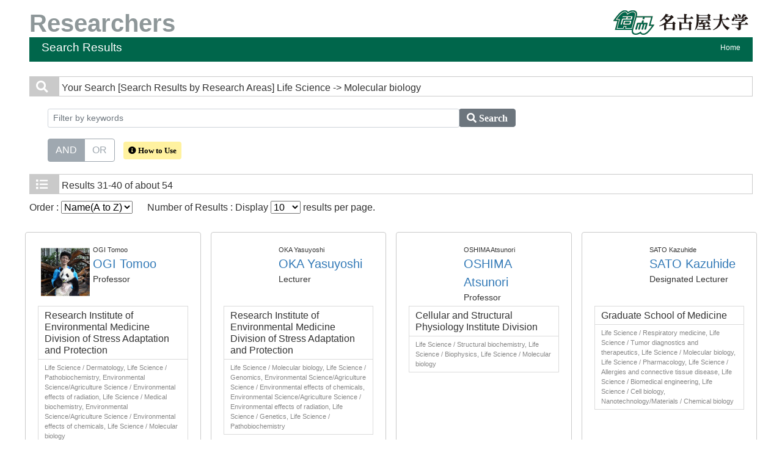

--- FILE ---
content_type: text/html;charset=UTF-8
request_url: https://profs.provost.nagoya-u.ac.jp/search?m=field&l=en&s=1&p=4&f1=A189&f2=A43010
body_size: 18283
content:
<!DOCTYPE html PUBLIC "-//W3C//DTD XHTML 1.0 Transitional//EN" "http://www.w3.org/TR/xhtml1/DTD/xhtml1-transitional.dtd">
<html xmlns="http://www.w3.org/1999/xhtml" xml:lang="en" lang="en">
<head>
<meta content="text/html; charset=UTF-8" http-equiv="Content-Type"/>
<meta content="text/javascript" http-equiv="Content-Script-Type"/>
<meta content="text/css" http-equiv="Content-Style-Type"/>
<meta content="IE=edge" http-equiv="x-ua-compatible"/>
<meta content="no-cache" http-equiv="Pragma"/>
<meta content="no-cache" http-equiv="Cache-Control"/>
<meta content="width=device-width,initial-scale=1.0" name="viewport"/>
<META CONTENT="NOARCHIVE" NAME="ROBOTS"/>
<title>Researchers at Nagoya University</title>
<link href="/uedb/css/fontawesome-free-5.15.1-web/css/all.min.css" type="text/css" rel="stylesheet"/>
<link href="/uedb/css/bootstrap-4.0.0-dist/css/bootstrap.min.css" type="text/css" rel="stylesheet"/>
<link href="/uedb/css/style.css" type="text/css" rel="stylesheet"/>
<link href="/uedb/css/soran.css" type="text/css" rel="stylesheet"/>
<script src="/uedb/js/jquery.js" type="text/javascript" language="javascript">
<!--script-->
</script>
<script src="/uedb/js/jquery-ui.min.js" type="text/javascript" language="javascript">
<!--script-->
</script>
<script src="/uedb/js/popper.js" type="text/javascript" language="javascript">
<!--script-->
</script>
<script src="/uedb/css/bootstrap-4.0.0-dist/js/bootstrap.min.js" type="text/javascript" language="javascript">
<!--script-->
</script>
<script src="/uedb/js/responsive.js" type="text/javascript" language="javascript">
<!--script-->
</script>
<script type="text/javascript">
          function on_load() {
            toggleSearchDescriptionJa();
            toggleSearchDescriptionEn();
           // メニュー閉処理 .dropdown-menu a は閉じる 
           jQuery('.dropdown-menu a').on('click', function () {
             jQuery('.navbar-collapse').collapse('hide');
            });
           jQuery('#menuClose').on('click', function () {
             jQuery('.navbar-collapse').collapse('hide');
           });
          }
                  
          function changeDivDisp(labelname, setval) {
            var divShow = window.document.getElementById(labelname + "_div_show");
            var divNone = window.document.getElementById(labelname + "_div_none");
            if (divShow != null && divNone != null) {
              if (setval == "1") {
                divShow.className = "disp_none";
                divNone.className = "disp_inlineBlock";
              } else {
                divShow.className = "disp_inlineBlock";
                divNone.className = "disp_none";
              }
            }
          }
          function changeDivDispSub(labelname, setval) {
            var divplus = window.document.getElementById(labelname + "_div_plus");
            var divminus = window.document.getElementById(labelname + "_div_minus");
            var inutelements = window.document.getElementsByName(labelname + "_hid");
            if (divplus != null && divminus != null && inutelements != null) {
              var inputobj = inutelements.item(0);
              if (setval == "1") {
                divplus.style.display = "none";
                divminus.style.display = "block";
                inputobj.value = "1";
              } else {
                divplus.style.display = "block";
                divminus.style.display = "none";
                inputobj.value = "0";
              }
            }
          }
                  </script>
<script xmlns="" type="text/javascript">
      var _paq = _paq || [];
      _paq.push(['setCustomVariable', 1, 'ページ表示言語', 'en', 'page']);
      
      _paq.push(["trackPageView"]);
      _paq.push(["enableLinkTracking"]);

      (function() {
        
        if (document.location.hostname.match(/^(127\.|169\.254\.|192\.168|10\.|172\.(1[6-9]|2[0-9]|3[01])\.)/)) {
          return;
        }
        var u="https://webanalytics.sra-tohoku.jp/piwik/";
        _paq.push(["setTrackerUrl", u+"piwik.php"]);
        _paq.push(["setSiteId", "19"]);
        var d=document, g=d.createElement("script"), s=d.getElementsByTagName("script")[0]; g.type="text/javascript";
        g.defer=true; g.async=true; g.src=u+"piwik.js"; s.parentNode.insertBefore(g,s);
      })();
    </script>
</head>
<body onload="on_load()">
<div class="container-fluid pr-md-5 pl-md-5 pr-3 pl-3 pt-3" id="wrapper">
<div id="header">
<div class="row">
<div class="col-md-12 d-none d-md-block">
<a href="/index-e.jsp" id="text-decoration-none">
<span class="soran-title-en float-left">Researchers</span>
</a>
<a href="https://www.nagoya-u.ac.jp/en/" id="text-decoration-none" class="float-right">
<img alt="Nagoya University HP." src="/uedb/image/soran3.png" class="img-fluid"/>
</a>
<div class="title">
<div>
<p>Search Results</p>
<ul>
<li class="home__link">
<a href="/index-e.jsp">Home</a>
</li>
</ul>
</div>
</div>
</div>
<div class="col-12 d-block d-md-none ml-3 detail-icon-block-min-height">
<a href="/index-e.jsp" id="text-decoration-none">
<span class="soran-title-en">Researchers</span>
</a>
<nav class="col-12 navbar fixed-top">
<div>
<span/>
</div>
<button aria-label="Detail Navigation" aria-expanded="false" aria-controls="navbarNavDropdown" data-target="#dropdownMenuList" data-toggle="collapse" class="btn float-right soran-btn-menu-color nav-item" type="button">
<i class="navbar-toggler-icon dropdown-toggler-icon">
<span/>
</i>
<div class="soran-btn-menu-font">Menu</div>
</button>
<div id="dropdownMenuList" class="collapse navbar-collapse">
<ul class="nav navbar-nav">
<div class="border bg-light">
<li class="border-bottom">
<a href="https://www.nagoya-u.ac.jp/en/" class="dropdown-item py-2">
<span id="soran-menu-item-font">Nagoya University HP.</span>
</a>
</li>
<li>
<a href="/index-e.jsp" class="dropdown-item py-2">
<span id="soran-menu-item-font">Back to Home.</span>
</a>
</li>
</div>
<li>
<button id="menuClose" class="close" type="button">&times;</button>
</li>
</ul>
</div>
</nav>
</div>
</div>
</div>
<div class="pt-md-4">
<div id="contents">
<div class="search">
<div class="red">
<span class="fa fa-search title-icon">　</span>
<span class="search_red">Your Search</span>
<span class="search_text">[Search Results by Research Areas]
     Life Science
       -&gt; Molecular biology</span>
</div>
<div class="search_form">
<div class="inputaria">
<form action="/search" method="get" id="condition">
<p>
<input value="field" name="m" type="hidden"/>
<input value="en" name="l" type="hidden"/>
<input value="1" name="s" type="hidden"/>
<input value="A189" name="f1" type="hidden"/>
<input value="A43010" name="f2" type="hidden"/>
</p>
<p>
<div class="input-group">
<label class="search-keyword-area">
<input maxlength="255" class="search-text form-control form-control-sm" value="" placeholder="Filter by keywords" name="k" id="search-result-keyword" type="text"/>
</label>
<label class="search-button">
<button name="search-submit" class="btn btn-secondary search-keyword-button input-group-append" id="search-btn-result" type="submit">
<span style="top:-1px;" class="fa fa-search"/>
                      Search
                    </button>
</label>
</div>
<div data-toggle="buttons" class="keyword-combination btn-group btn-group-toggle" id="searchRadio">
<label class="btn radio-btn active">
<input id="combination1" value="1" name="kc" class="radio" type="radio" checked="checked"/>AND
              </label>
<label class="btn radio-btn">
<input id="combination2" value="2" name="kc" class="radio" type="radio"/>OR
              </label>
</div>
<div class="message">
<button data-container="body" data-html="true" data-placement="top" data-toggle="tooltip" class="btn search-info search-info-en" type="button">
<span class="fa fa-info-circle" id="keyword-combination"/>&nbsp;How to Use
    </button>
</div>
</p>
</form>
</div>
</div>
</div>
<div class="search">
<div class="blue">
<span class="fa fa-list title-icon">　</span>
<span class="search_blue">Results</span>
<span class="search_text">31-40 of about 54</span>
</div>
<div id="searchOrder">
<form action="/search" method="get" id="sorting">
<input value="field" name="m" type="hidden"/>
<input value="en" name="l" type="hidden"/>
<input value="1" name="s" type="hidden"/>
<p>
<input value="" name="k" type="hidden"/>
<input name="kc" type="hidden" value=""/>
<input value="A189" name="f1" type="hidden"/>
<input value="A43010" name="f2" type="hidden"/>
<label id="search-order-label1">
          Order :
          <select onChange="submit(this.form);" name="o" id="order">
<option value="name-a">Name(A to Z)</option>
<option value="name-d">Name(Z to A)</option>
<option value="affiliation">Affiliation</option>
<option value="title">Title</option>
</select>
</label> 　
      <label id="search-order-label2">
          Number of Results : Display
          <select onChange="submit(this.form);" name="pp" id="per-page">
<option value="10" selected="selected">10</option>
<option value="20">20</option>
<option value="30">30</option>
<option value="50">50</option>
<option value="100">100</option>
</select>
          results per page.
        </label>
<label/>
</p>
</form>
</div>
<div class="container-sm">
<div class="row">
<div class="my-1 px-2 col-12 col-sm-6 col-md-6 col-lg-6 col-xl-3">
<div class="card h-100">
<div class="card-body result">
<div class="psn-info">
<div class="photo">
<img alt="写真a" src="/html/img/100008565"/>
</div>
<div class="psn-name">
<div class="name-kna">OGI Tomoo</div>
<div class="name-gng">
<a href="/html/100008565_en.html">OGI Tomoo</a>
</div>
<div class="name-title">Professor</div>
</div>
</div>
<div class="psn-result">
<p class="h6 org-cd">Research Institute of Environmental Medicine Division of Stress Adaptation and Protection</p>
<p class="kaknh-bnrui">Life Science / Dermatology, Life Science / Pathobiochemistry, Environmental Science/Agriculture Science / Environmental effects of radiation, Life Science / Medical biochemistry, Environmental Science/Agriculture Science / Environmental effects of chemicals, Life Science / Molecular biology</p>
</div>
</div>
</div>
</div>
<div class="my-1 px-2 col-12 col-sm-6 col-md-6 col-lg-6 col-xl-3">
<div class="card h-100">
<div class="card-body result">
<div class="psn-info">
<div class="photo">
<img alt="写真a" src="/html/img/100009224"/>
</div>
<div class="psn-name">
<div class="name-kna">OKA Yasuyoshi</div>
<div class="name-gng">
<a href="/html/100009224_en.html">OKA Yasuyoshi</a>
</div>
<div class="name-title">Lecturer</div>
</div>
</div>
<div class="psn-result">
<p class="h6 org-cd">Research Institute of Environmental Medicine Division of Stress Adaptation and Protection</p>
<p class="kaknh-bnrui">Life Science / Molecular biology, Life Science / Genomics, Environmental Science/Agriculture Science / Environmental effects of chemicals, Environmental Science/Agriculture Science / Environmental effects of radiation, Life Science / Genetics, Life Science / Pathobiochemistry</p>
</div>
</div>
</div>
</div>
<div class="my-1 px-2 col-12 col-sm-6 col-md-6 col-lg-6 col-xl-3">
<div class="card h-100">
<div class="card-body result">
<div class="psn-info">
<div class="photo">
<img alt="写真a" src="/html/img/100006419"/>
</div>
<div class="psn-name">
<div class="name-kna">OSHIMA Atsunori</div>
<div class="name-gng">
<a href="/html/100006419_en.html">OSHIMA Atsunori</a>
</div>
<div class="name-title">Professor</div>
</div>
</div>
<div class="psn-result">
<p class="h6 org-cd">Cellular and Structural Physiology Institute Division </p>
<p class="kaknh-bnrui">Life Science / Structural biochemistry, Life Science / Biophysics, Life Science / Molecular biology</p>
</div>
</div>
</div>
</div>
<div class="my-1 px-2 col-12 col-sm-6 col-md-6 col-lg-6 col-xl-3">
<div class="card h-100">
<div class="card-body result">
<div class="psn-info">
<div class="photo">
<img alt="写真a" src="/html/img/100009795"/>
</div>
<div class="psn-name">
<div class="name-kna">SATO Kazuhide</div>
<div class="name-gng">
<a href="/html/100009795_en.html">SATO Kazuhide</a>
</div>
<div class="name-title">Designated Lecturer</div>
</div>
</div>
<div class="psn-result">
<p class="h6 org-cd">Graduate School of Medicine</p>
<p class="kaknh-bnrui">Life Science / Respiratory medicine, Life Science / Tumor diagnostics and therapeutics, Life Science / Molecular biology, Life Science / Pharmacology, Life Science / Allergies and connective tissue disease, Life Science / Biomedical engineering, Life Science / Cell biology, Nanotechnology/Materials / Chemical biology</p>
</div>
</div>
</div>
</div>
<div class="my-1 px-2 col-12 col-sm-6 col-md-6 col-lg-6 col-xl-3">
<div class="card h-100">
<div class="card-body result">
<div class="psn-info">
<div class="photo">
<img alt="写真a" src="/html/img/100003768"/>
</div>
<div class="psn-name">
<div class="name-kna">SHIBATA, Hideki</div>
<div class="name-gng">
<a href="/html/100003768_en.html">SHIBATA, Hideki</a>
</div>
<div class="name-title">Professor</div>
</div>
</div>
<div class="psn-result">
<p class="h6 org-cd">Graduate School of Bioagricultural Sciences Department of Applied Biosciences  </p>
<p class="kaknh-bnrui">Life Science / Applied biochemistry, Life Science / Applied molecular and cellular biology, Functional Biochemistry, Life Science / Cell biology, Life Science / Molecular biology, Life Science / Applied molecular and cellular biology, Life Science / Applied biochemistry, Life Science / Functional biochemistry</p>
</div>
</div>
</div>
</div>
<div class="my-1 px-2 col-12 col-sm-6 col-md-6 col-lg-6 col-xl-3">
<div class="card h-100">
<div class="card-body result">
<div class="psn-info">
<div class="photo">
<img alt="写真a" src="/html/img/100012889"/>
</div>
<div class="psn-name">
<div class="name-kna">SHIMOHATA Atsushi</div>
<div class="name-gng">
<a href="/html/100012889_en.html">SHIMOHATA Atsushi</a>
</div>
<div class="name-title">Designated Assistant Professor</div>
</div>
</div>
<div class="psn-result">
<p class="h6 org-cd">Research Institute of Environmental Medicine Division of Stress Recognition and Response</p>
<p class="kaknh-bnrui">Life Science / Cognitive neuroscience, Life Science / Psychiatry, Life Science / Neuroscience - general, Life Science / Nervous system function, Life Science / Neuropathology, Life Science / Molecular biology</p>
</div>
</div>
</div>
</div>
<div class="my-1 px-2 col-12 col-sm-6 col-md-6 col-lg-6 col-xl-3">
<div class="card h-100">
<div class="card-body result">
<div class="psn-info">
<div class="photo">
<img alt="写真a" src="/html/img/100009901"/>
</div>
<div class="psn-name">
<div class="name-kna">SHINJO Keiko</div>
<div class="name-gng">
<a href="/html/100009901_en.html">SHINJO Keiko</a>
</div>
<div class="name-title">Lecturer</div>
</div>
</div>
<div class="psn-result">
<p class="h6 org-cd">Graduate School of Medicine Center for Neurological Diseases and Cance Division</p>
<p class="kaknh-bnrui">Cancer</p>
</div>
</div>
</div>
</div>
<div class="my-1 px-2 col-12 col-sm-6 col-md-6 col-lg-6 col-xl-3">
<div class="card h-100">
<div class="card-body result">
<div class="psn-info">
<div class="photo">
<img alt="写真a" src="/html/img/100011048"/>
</div>
<div class="psn-name">
<div class="name-kna">SUZUKI Hiroshi</div>
<div class="name-gng">
<a href="/html/100011048_en.html">SUZUKI Hiroshi</a>
</div>
<div class="name-title">Professor</div>
</div>
</div>
<div class="psn-result">
<p class="h6 org-cd">Graduate School of Medicine Center for Neurological Diseases and Cance Division</p>
<p class="kaknh-bnrui">Life Science / Pathobiochemistry, Life Science / Molecular biology, Life Science / Genomics, Life Science / Tumor biology</p>
</div>
</div>
</div>
</div>
<div class="my-1 px-2 col-12 col-sm-6 col-md-6 col-lg-6 col-xl-3">
<div class="card h-100">
<div class="card-body result">
<div class="psn-info">
<div class="photo">
<img alt="写真a" src="/html/img/100010078"/>
</div>
<div class="psn-name">
<div class="name-kna">SUZUKI Miho</div>
<div class="name-gng">
<a href="/html/100010078_en.html">SUZUKI Miho</a>
</div>
<div class="name-title">Assistant Professor</div>
</div>
</div>
<div class="psn-result">
<p class="h6 org-cd">Graduate School of Medicine Center for Neurological Diseases and Cance Division</p>
<p class="kaknh-bnrui">Life Science / Molecular biology, Life Science / Tumor biology</p>
</div>
</div>
</div>
</div>
<div class="my-1 px-2 col-12 col-sm-6 col-md-6 col-lg-6 col-xl-3">
<div class="card h-100">
<div class="card-body result">
<div class="psn-info">
<div class="photo">
<img alt="写真a" src="/html/img/100006983"/>
</div>
<div class="psn-name">
<div class="name-kna">TAKAHARA Terunao</div>
<div class="name-gng">
<a href="/html/100006983_en.html">TAKAHARA Terunao</a>
</div>
<div class="name-title">Associate Professor</div>
</div>
</div>
<div class="psn-result">
<p class="h6 org-cd">Graduate School of Bioagricultural Sciences Department of Applied Biosciences  </p>
<p class="kaknh-bnrui">Molecular Cell Biology, Life Science / Cell biology, Life Science / Applied molecular and cellular biology, Life Science / Molecular biology</p>
</div>
</div>
</div>
</div>
</div>
</div>
<div class="pagenavi">
<p>
<a href="/search?m=field&amp;l=en&amp;s=1&amp;p=3&amp;f1=A189&amp;f2=A43010">
<span class="fa fa-caret-left">　</span>
</a>&nbsp;
<a href="/search?m=field&amp;l=en&amp;s=1&amp;p=3&amp;f1=A189&amp;f2=A43010">PREV</a>&nbsp;-&nbsp;<a href="/search?m=field&amp;l=en&amp;s=1&amp;p=5&amp;f1=A189&amp;f2=A43010">NEXT</a>&nbsp;
<a href="/search?m=field&amp;l=en&amp;s=1&amp;p=5&amp;f1=A189&amp;f2=A43010">
<span class="fa fa-caret-right">　</span>
</a>
</p>
<ul class="navi">
<li>
<a href="/search?m=field&amp;l=en&amp;s=1&amp;p=1&amp;f1=A189&amp;f2=A43010">1</a>
</li>
<li>
<a href="/search?m=field&amp;l=en&amp;s=1&amp;p=2&amp;f1=A189&amp;f2=A43010">2</a>
</li>
<li>
<a href="/search?m=field&amp;l=en&amp;s=1&amp;p=3&amp;f1=A189&amp;f2=A43010">3</a>
</li>
<li>
<span class="pagenow">4</span>
</li>
<li>
<a href="/search?m=field&amp;l=en&amp;s=1&amp;p=5&amp;f1=A189&amp;f2=A43010">5</a>
</li>
<li>
<a href="/search?m=field&amp;l=en&amp;s=1&amp;p=6&amp;f1=A189&amp;f2=A43010">6</a>
</li>
</ul>
</div>
</div>
</div>
<div class="pagereset">
<a href="#header">To the head of this page.▲</a>
</div>
<div id="footer">
<p class="copyright">Copyright &copy; Nagoya University</p>
</div>
</div>
</div>
</body>
</html>


--- FILE ---
content_type: text/css
request_url: https://profs.provost.nagoya-u.ac.jp/uedb/css/style.css
body_size: 25599
content:
@charset "UTF-8";

* {
  margin: 0;
  padding: 0;
}

body {keyword-comb
  background: #fff;
  color: #333;
  font-size: 100%;
}

.header-var {
  margin: 0 30px;
}

div#wrapper {
  background: #fff;
}

* html body {
  
}

* html div#wrapper {
  float: left;
  position: relative;
}

a:link {
  color: #91CAFC;
}

a:visited {
  color: #91CAFC;
}

a:hover {
  color: #00664B;
}

img {
  border: 0;
}

.disp_block {
  display: block;
}

.disp_inlineBlock {
  display: inline-block;
}

.disp_none {
  display: none;
}

div#header:after, div.home:after, div#column1:after, div#contents:after,
  div.search h3:after, ul.result h4:after {
  clear: both;
  content: "";
  display: block;
  height: 0;
  overflow: hidden;
}
/*\*/
* html div.home, * html div#contents, * html div.search h3, * html ul.result h4
  {
  height: 0em;
  overflow: visible;
}

/* common
======================================== */

/* header
-------------------- */
#check-header {
  width: 100%;
  margin-top: 160px;
}

#check-header-high {
  width: 100%;
  margin-top: 185px;
}

/* h2 + navi */
div.title {
  clear: both;
  color: #fff;
  height: 40px;
  padding-bottom: 2px;
}

div.title-lang, div.title-lang-tablet {
  width: -webkit-calc(100% - 180px);
  width: calc(100% - 180px);
  float: left;
}

div.title p {
  float: left;
  font-size: 120%;
  margin: 6px 0 0 20px;
}

div.title ul {
  float: right;
  list-style: none;
}

div.title ul li {
  display: inline-table;
  float: left;
  font-size: 76%;
  /* margin:0 20px 0 0; */
}

div.title a {
  text-decoration: none;
}

div.title ul li a:link, div.title ul li a:visited {
  /* color:#fff; */
  text-decoration: none;
}

div.title ul li a:hover {
  color: #fff;
  text-decoration: underline;
}

div.header-bar {
  float: left;
  margin-left: 15px;
}

/* contents
-------------------- */
div#contents {
  clear: both;
}

/* pagetop */
div.pagereset {
  clear: both;
  font-size: 76%;
  padding: 20px 30px 10px 0;
  text-align: right;
}
/* paging */
div.search div.pagenavi {
  background: #eee;
  border: 1px solid #ccc;
  font-size: 76%;
}

div.search div.pagenavi p {
  background: #fff;
  padding: 5px;
  text-align: center;
}

div.search div.pagenavi p img {
  border: 1px solid #ccc;
  vertical-align: middle;
}

div.search div.pagenavi p a:link img, div.search div.pagenavi p a:visited img
  {
  border: 1px solid #004892;
}

div.search div.pagenavi p a:hover img {
  border: 1px solid #297acc;
}

div.search div.pagenavi ul.navi {
  list-style: none;
  padding: 5px;
  text-align: center;
  width: 0px auto;
}

div.search div.pagenavi ul.navi li {
  display: inline;
  padding: 5px;
}

div.search div.pagenavi ul.navi li span.pagenow {
  font-weight: bold;
}

/* footer
-------------------- */
div#footer {
  /*clear:both;*/
  width: 100%;
}
/* copyright */
div#footer p.copyright {
  color: #999;
  font-size: 66.5%;
  text-align: right;
}

/* for home
======================================== */
div#column1, div#column2 {
  margin-top: 20px;
}

div#column1 div#keyword, div#column1 div#name, div#column2 div#homeside,
  div#column2 div#homemain {
  border: 1px solid #76bfff
}

div.home {
  padding-bottom: 10px;
  height: 1%;
}

div.home h3 {
  color: #76bfff;
  padding: 20px 0 0 20px;
}
div.home h3.search-title {
  display: inline-block;
}

.search-info {
  background-color: #FFF2A0;
  font-size: 13px !important;
  padding: 7px !important;
}

.search-info:hover {
  opacity: 0.7;
}

label.radio-btn a {
  color: #9fa8b0;
}

label.radio-btn a:hover, label.radio-btn:hover a {
  color: #fff;
  text-decoration: none;
}

label.radio-btn a.disabled, label.radio-btn a:disabled {
  color: #fff;
}

label.radio-btn:not(:disabled):not(.disabled):active a, label.radio-btn:not(:disabled):not(.disabled).active a {
  color: #fff;
  text-decoration: none;
}

label.radio-btn {
  color: #9fa8b0;
  background-color: transparent;
  background-image: none;
  border-color: #9fa8b0;
}

label.radio-btn:hover {
  color: #fff;
  background-color: #7e8891;
  border-color: #9fa8b0;
}

label.radio-btn:focus, label.radio-btn.focus {
  box-shadow: 0 0 0 0.2rem rgba(159, 168, 178, 0.5);
}

label.radio-btn.disabled, label.radio-btn:disabled {
  color: #9fa8b0;
  background-color: transparent;
}

label.radio-btn:not(:disabled):not(.disabled):active,label.radio-btn:not(:disabled):not(.disabled).active, .show>label.radio-btn.dropdown-toggle {
  color: #fff;
  background-color: #9fa8b0;
  border-color: #9fa8b0;
}

label.radio-btn:not(:disabled ):not(.disabled ):active:focus, label.radio-btn:not(:disabled ):not(.disabled ).active:focus, .show>label.radio-btn.dropdown-toggle:focus
  {
  box-shadow: 0 0 0 0.2rem rgba(108, 117, 125, 0.5);
}
.keyword-combination {
  display: inline-flex;
  margin-right: 10px;
  margin-top: 10px;
  margin-bottom: 10px;
}

div.home div.box div.text {
  background: url(../image/sep_side.gif) repeat-x top left;
  padding: 20px 10px 0 10px;
}

div.home div.box div.text div.left {
  display: block;
  float: left;
  width: 100%;
  margin-top: 10px;
  margin-bottom: 10px;
}

div.home div.box div.text div.right {
  display: block;
  margin-left: 250px;
}

div.home div.box div.text p {
  margin-bottom: 5px;
}

div.home div.box div.text div.list {
  display: block;
  float: left;
  height: 1%;
  width: 49%;
}

ul.tree {
  list-style: none;
  margin: 0 10px;
}

ul.tree li {
  display: block;
  margin-bottom: 5px;
}

ul.tree li img {
  border: none;
  margin: 3px 5px 0 0;
}

ul.tree li.li_squ {
  background: url(../image/li_src_square.png) no-repeat 0 3px;
  display: block;
  padding-left: 17px;
}

ul.tree ul {
  list-style: none;
}

ul.tree ul li {
  display: block;
  margin: 5px 0 0 20px;
  padding-left: 17px;
}

/* for search
======================================== */
h3.title {
  border: 1px solid #cacaca;
  color: #444444;
  /* height:40px; */
  height: 60px;
  margin-bottom: 20px;
}
/* search-name */
div.search_name {
  font-size: 82.25%;
  padding: 0 20px;
}

div.search_name p.mes {
  padding-left: 15px;
}

div.inputaria {
  background: #fff;
  height: 1%;
  margin-top: 20px;
  padding: 20px 30px;
}

div.search_button {
  background: #eee;
  height: 275px;
  margin-top: 20px;
  padding: 15px 25px;
}

div.search_button div {
  width: 700px;
}

div.search_button div.name_button_base {
  position: relative;
  width: 40px !important;
  height: 40px;
}

div.search_button div.name_button_char {
  font-family: 'HGゴシックE', monospace;
  font-weight: bold;
  height: 40px;
  width: 40px;
  top: 50%;
  left: 0;
  margin-top: -10px;
  position: absolute;
  text-align: center;
}

div.search_button div div.panel {
  background: url(../image/sep_table.gif) repeat-y left;
  float: left;
  height: 265px;
  margin: 5px;
  width: 4px;
}

table.japanese, table.english {
  float: left;
}

table.japanese td, table.english td {
  background: #048DFF;
  color: #eeeeee;
  font-size: 20px;
  text-align: center;
  width: 40px;
  height: 40px;
}

table.english td.white {
  background: #eeeeee;
  color: #eeeeee;
  font-size: 20px;
  text-align: center;
  width: 40px;
  height: 40px;
}

input.clear_image {
  position: absolute;
  top: 0px;
  left: 0px;
  width: 40px;
  height: 40px;
}

/* for result
======================================== */
div.search {
  
}
/* h3 */
div.search h3 {
  height: 1%;
}

div.search div.red {
  border: 1px solid #cacaca;
}

div.search div.blue {
  border: 1px solid #cacaca;
}

div.search h3 span {
  display: block;
  float: left;
  font-size: 90%;
  /*height:25px;*/
  text-align: center;
}

div.search h3 span.search_red {
  background: #fff;
  color: #001E6A;
  height: 25px;
  padding: 5px 15px 0 15px;
}

div.search h3 span.search_blue {
  /* background:#eee */;
  color: #444444;
  height: 25px;
  padding: 5px 15px 0 15px;
}

div.search h3 span.search_text {
  font-size: 82.25%;
  margin-left: 10px;
  padding: 6px 0 3px 0;
  text-align: left;
}
/* form */
div.search div.search_form {
  clear: both;
  font-size: 82.25%;
  padding: 0 30px;
}

div.search div.search_form div.message {
  padding: 10px 0 5px 0;
  display: inline-block;
}

div.search div.search_form div.message p {
  margin-bottom: 5px;
}

div.search div.search_form div.inputaria {
  background: #fff;
  margin: 20px 0 10px 0;
  padding: 0px 0px;
}

div.search div.search_form div.inputaria p {
  margin-bottom: 10px;
}
/* result */
div.search div#searchOrder {
  margin-top: 10px;
}
div.search div.card {
  border-color: #cacaca;
}

div.search div.result div.psn-info {
  min-height: 100px;
}

div.search div.result .photo {
  float: left;
  padding: 5px;
  width: 90px;
  height: 90px;
  text-align: center;
}

div.search div.result .photo img {
  max-width: 80px;
  max-height: 80px;
}

div.search div.result div.psn-name {
  margin-left: 20px;
}

div.search div.result div.name-kna {
  font-size: 70%;
}

div.search div.result div.name-gng {
  font-size: 125%;
}

div.search div.result div.name-rmn {
  font-size: 70%;
}

div.search div.result div.name-title {
  font-size: 90%;
}

div.search div.result h6.org-cd {
  padding-top: 5px;
  margin-bottom: 0;
  font-size: 90%;
}

div.search div.result div.psn-result {
  border: 1px solid #dbdbdb;
}

div.search div.result p {
  padding: 5px 10px;
  margin: 0;
}

div.search div.result p.org-cd {
  border-bottom: 1px solid #dbdbdb;
}

div.search div.result p.kaknh-bnrui {
  color: #888;
  font-size: 70%;
}

/* for detail
======================================== */
/* tab */
div.menu {
  background: #eee url(../image/bg_menu01.gif) repeat-x top;
  height: 35px;
  width: 100%;
}

div.menu div {
  background: #eee url(../image/bg_menu01start.gif) no-repeat top;
  display: block;
  float: left;
  height: 35px;
  width: 22px;
}

div.menu ul {
  display: inline;
  float: left;
  list-style: none;
  height: 35px;
}

div.menu ul li {
  background: url(../image/sep_menu.gif) no-repeat right;
  display: inline;
  float: left;
  font-size: 90%;
  height: 35px;
}

div.menu ul li.active {
  background: url(../image/bg_menu02.gif) repeat-x right;
}

div.menu ul li a {
  display: block;
  font-weight: bold;
  padding: 9px 20px 9px 18px;
  text-align: center;
}

div.menu ul li a:link, div.menu ul li a:visited, div.menu ul li a:hover
  {
  color: #76bfff;
  text-decoration: none;
}

div.menu ul li a:hover {
  color: #00664B;
  background: url(../image/bg_menu02.gif) repeat-x right;
  text-decoration: none;
}

div.menu ul li.active a:hover {
  color: #00664B;
  background: url(../image/bg_menu02.gif) repeat-x right;
  text-decoration: none;
}

/* sidemenu */
div#sidebar {
	position: sticky;
	top: 20px;
	height: 100%;
}

div#sidebar div.names {
  background: #4c3280 url(../image/bg_side_head.gif) no-repeat right;
  color: #fff;
  margin-bottom: 20px;
  padding: 20px;
}

div#sidebar div.names p.rubi {
  font-size: 66.5%;
}

div#sidebar div.names h3 {
  font-size: 130%;
}

div#sidebar div.names p.aff {
  font-size: 76%;
  margin-top: 10px;
}

div#sidebar div.data {
  border: 1px solid #76bfff;
}

div#sidebar div.data ul {
  list-style: none;
  margin-bottom: 0rem;
}

div#sidebar div.data ul li {
  font-size: 85%;
  padding: 5px 0 10px 0;
  padding-left: 30px;
  text-indent: -15px;
}

div#sidebar div.data ul li.side-group, div#sidebar div.data ul li.side-group-alt-color
  {
  color: #fff;
  font-size: 1.2em;
  padding: 3px 0px 3px 25px;
  font-weight: 300;
}

div#sidebar div.data ul li.side-group div.fa {
  font-size: 10px;
  padding: 2px;
}

div#sidebar div.data ul li.side-group {
  background-color: #00664B;
}

div#sidebar div.data ul li.side-group-alt-color {
  background-color: #00664B;
}

div#sidebar div.data ul li p {
  text-indent: 0px;
  margin-bottom: 0rem;
}

div#sidebar p.date, div#mobile-lastModified p.date {
  color: #777;
  font-size: 66.5%;
  margin-top: 5px;
  text-align: right;
}
div#sidebar a:link {
  color: #00664B;
}

div#sidebar a:visited {
  color: #00664B;
}

div#sidebar a:hover {
  color: #00664B;
}

div#hamburger {
  display: none;
  position: relative;
  width: 100%;
}

div#hamburger div.data {
  border: #999 1px solid;
  /* 	    border-top: 0px; */
  background-color: #FFF;
  position: absolute;
  z-index: 100;
  right: 0;
  width: 70%;
}

div#hamburger div.data ul {
  list-style: none;
  /*         padding:0 5px 0 5px; */
  margin-bottom: 0rem;
}

div#hamburger div.data ul li {
  padding-left: 30px;
  text-indent: -15px;
}

div#hamburger div.data ul li p {
  /* 		padding-left:20px; */
  text-indent: 0px;
  margin-bottom: 0.5rem;
}

div#hamburger div.data ul li p.fix-width {
  width: 140px;
}

div#hamburger div.data ul li.side-group, div#hamburger div.data ul li.side-group-alt-color
  {
  color: #fff;
  font-size: 1.2em;
  font-weight: 300;
}

div#hamburger div.data ul li.side-group {
  background-color: #00664B;
}

div#hamburger div.data ul li.side-group-alt-color {
  background-color: #00664B;
}

div#hamburger p.date {
  color: #777;
  font-size: 66.5%;
  margin-top: 5px;
  text-align: right;
}

div#hamburger a:link {
  color: #00664B;
}

div#hamburger a:visited {
  color: #00664B;
}

div#hamburger a:hover {
  color: #00664B;
}

/* data */

div#main div.photo_name {
  min-height: 140px;
}

div#main div.photo {
  background: #fff;
  float: left;
  position: relative;
  z-index: 1;
}

div#main div.photo p {
  min-width: 120px;
  height: 100%;
}

div#main div.text {
  padding-bottom: 20px;
}

div#main div.psn-name {
  overflow: hidden;
  padding-left: 1em;
  word-break: break-all;
}

div#main div.name-kna {
  font-size: 80%;
}

div#main div.name-gng {
  font-size: 160%;
}

div#main div.name-rmn {
  font-size: 80%;
  overflow-wrap: break-word;
}
div#main div.text h3 {
  background: #4c3280;
  color: #fff;
  font-size: 100%;
  margin-bottom: 10px;
  padding: 4px 25% 4px 8px;
  position: relative;
}

div#main div.text h3 span.right {
  font-size: 76%;
  font-weight: normal;
  padding-top: 3px;
  text-align: right;
  position: absolute;
  top: 4px;
  right: 8px;
}

div#main div.text h3 span a:link, div#main div.text h3 span a:visited,
  div#main div.text h3 span a:hover {
  color: #fff;
  text-decoration: underline;
}

div#main div.text p {
  font-size: 90%;
  line-height: 140%;
}
div#main div.cv_item_frame ol li {
  padding: 10px 0;
}
div#main div.cv_item_frame ol li:not(:last-child) {
  border-bottom: 1px solid #E0E0E0;
}

div#main div.cv_item_frame div.psninfo-row {
  padding: 10px 0;
}

div#main div.cv_item_frame div.psninfo-row:not(:last-child) {
  border-bottom: 1px solid #E0E0E0;
}

div#main div.text ol li p {
  margin-left: 0;
  margin-bottom: 2px;
  overflow-wrap: break-word;
}

div#main div.text ol li p.small {
  font-size: 75%;
}
div#main div.text ol li p.title {
  font-weight: bold;
}

div#main div.text ol li p span.highlight {
  font-weight: bold;
  background-color: #FFFF66;
}

/* pagetop */
div.pagetop {
  font-size: 76%;
  padding-top: 10px;
  text-align: right;
}

div#javaoff {
  border: 5px double #F09;
  margin: 10px 0px
}

div#javaoff p {
  text-align: center;
  padding: 30px 30px;
  color: #F09;
  font-size: 120%;
  font-weight: bold;
}

span.highlight {
  font-weight: bold;
  background-color: #FFFF66;
}

td.photo {
  vertical-align: top
}

div.psninfo-row {
  margin: 0px 10px;
}

div.rowtitle {
  width: 40%;
  max-width: 160px;
  margin-right: 10px;
  display: inline-block;
  /* 	color: #D14836; */
  color: #899;
  /* 	font-weight: bold; */
  font-size: 90%;
  vertical-align: top
}

div.rowcontent {
  max-width: -webkit-calc(100% - 215px);
  max-width: calc(100% - 215px);
  min-width: -webkit-calc(60% - 15px);
  min-width: calc(60% - 15px);
  display: inline-block;
  overflow-wrap: break-word;
  font-size: 90%;
}

table.gyoseki-table {
  border-collapse: collapse;
  width: 100%;
  font-size: 90%;
}

table.gyoseki-table td {
  border: solid 1px #D2D2D2;
  padding: 10px 10px 5px 5px;
}

img.photo {
  min-width: 80px;
  max-width: 120px;
  min-height: 80px;
  max-height: 120px;
}

a.link {
  background: linear-gradient(to bottom, #EEEEEE 0%, #DDDDDD 68%, #CCCCCC 91%, #AAAAAA
    99%, #f5f5f5 100%);
  border: 1px solid #DDD;
  border-radius: 8px;
  color: #111 ! important;
  padding: 0px 20px;
  font-size: 12px;
  text-decoration: none;
  margin-left: 5px;
}

.mail-image {
  vertical-align: middle;
}
/* 言語切替ボタンスタイル start */
.lang__link {
  height: 40px;
  background: #55bbff;
  border: 1px solid #55bbff;
}

.lang__link:hover {
  background: #fff;
}

.lang__link:hover .lang__link_a {
  text-decoration: none !important;
  color: #55bbff !important;
}

.lang__link_active:hover .lang__link_a {
  text-decoration: none !important;
  color: #424242 !important;
}

.lang__link_active:hover {
  background: #dedede;
  border: 1px solid #dedede !important;
}

.lang__link a {
  color: #fff !important;
  display: block;
  padding: 10px 15px 10px 15px;
}

.lang__link_active {
  background: #dedede;
  border: 1px solid #dedede;
}

.lang__link_active a {
  color: #424242 !important;
}

/* 言語切替ボタンスタイル end */
.home__link {
  padding-top: 10px;
  margin-right: 20px;
}

.home__link a {
  color: #fff !important;
}

.link__list_padding {
  height: 40px;
  background: #fff;
  padding: 11px 0px 11px 0px;
}

#refresh-button {
  font-size: 14px;
  padding: 7px;
  margin: 5px;
}

#upload-button {
  font-size: 14px;
  padding: 6px;
  margin: 5px;
}

#no-public-message {
  text-align: center;
  font-size: 14px;
  margin-top: 10px;
}

#upload-message {
  text-align: center;
  font-size: 14px;
  display: none;
  margin-top: 10px;
}

#upload-message a {
  color: #2db1ff;
}

.cofirm-page-icon {
  margin-right: 4px;
}

.btn-boot3 {
  display: inline-block;
  padding: 6px 12px;
  margin-bottom: 0;
  font-size: 14px;
  font-weight: 400;
  line-height: 1.42857143;
  text-align: center;
  white-space: nowrap;
  vertical-align: middle;
  -ms-touch-action: manipulation;
  touch-action: manipulation;
  cursor: pointer;
  -webkit-user-select: none;
  -moz-user-select: none;
  -ms-user-select: none;
  user-select: none;
  background-image: none;
  border: 1px solid #0000;
  border-radius: 4px;
}

.btn-primary-custam {
  background-color: #e6e6e6;
  border-color: #8c8c8c;
  color: #333;
}

.btn-primary-custam:hover {
  background-color: #ccc;
  border-color: #333;
  color: #333;
}

.btn-outline-secondary-boot4 {
  color: #6c757d;
  background-color: #0000;
  background-image: none;
  border-color: #6c757d;
}

.btn-outline-secondary-boot4:hover {
  color: #fff;
  background-color: #6c757d;
  border-color: #6c757d;
  cursor: pointer;
}

.btn-outline-success-boot3 {
  color: #fff;
  background-color: #5cb85c;
  border-color: #4cae4c;
}

.btn-outline-success-boot3:hover {
  color: #fff;
  background-color: #449d44;
  border-color: #398439;
}

.btn-primary-boot3 {
  color: #fff;
  background-color: #428bca;
  border-color: #357ebd;
}

.btn-primary-boot3:hover {
  color: #fff;
  background-color: #3276b1;
  border-color: #285e8e;
}

.btn-outline-primary-boot4 {
  color: #007bff;
  background-color: #0000;
  background-image: none;
  border-color: #007bff;
}

.btn-outline-primary-boot4:hover {
  color: #fff;
  background-color: #007bff;
  border-color: #007bff;
  cursor: pointer;
}

.btn-readonly {
  background-color: #ababab !important;
  border-color: #333 !important;
  color: #333 !important;
  cursor: auto !important;
}

.check-form {
  text-align: center;
  display: inline-block;
}

div #check-only-buttons {
  background-image: url({$context-path}/uedb/image/soranback.png);
  background-repeat: repeat;
  text-align: center;
  margin-top: 20px;
}

#refresh-box {
  border: 2px solid #a2a2a2;
  padding-top: 15px;
  padding-bottom: 15px;
  background-color: #000000d4;
  color: #fff;
  position: fixed;
  top: 0px;
  z-index: 100;
  width: 100%;
}

@media all and (-ms-high-contrast: none) {
  #refresh-box {
    background-color: #000;
    opacity: 0.8;
  }
}

#refresh-box .transform {
  background: #ffffffe6;
  padding: 20px;
}

#refresh-box-message {
  display: inline-block;
  vertical-align: middle;
  font-size: 13px;
  margin-right: 20px;
  text-align: left;
  width: 90%;
}

#refresh-box-message {
  line-height: 2;
}

#refresh-box-button {
  display: inline-block;
  vertical-align: middle;
}

.default-badge {
  display: inline-block;
  min-width: 10px;
  padding: 3px 7px;
  font-size: 10px;
  font-weight: bold;
  line-height: 1;
  color: #fff;
  text-align: center;
  white-space: nowrap;
  vertical-align: middle;
  background-color: #777;
  border-radius: 10px;
  margin-left: 5px;
}

.badge-color-shotai {
  color: currentColor;
  background-color: #d2e2c5;
}

.badge-color-sadok {
  color: currentColor;
  background-color: #e9ebaa;
}

.badge-color-kokusai-kyocho {
  color: currentColor;
  background-color: #e6b2b2;
}

.badge-color-international {
  color: currentColor;
  background-color: #c4dde4;
}

.badge-color-mediatype {
  color: currentColor;
  background-color: #c4dde4;
}

/* ### 2025/01/15 kumagai add start */
.badge-color-open-access {
  color: currentColor;
/* ### 2025/03/13 kumagai upd start */
  background-color: #e2f0d9;
/* ### 2025/03/13 kumagai upd end */
}
/* ### 2025/01/15 kumagai add end */

.accordion-menu {
  display: block;
  text-decoration: none;
  line-height: 10px;
  margin-top: 5px;
  margin-bottom: 7px;
}

.accordion-menu-bar {
  display: block;
  padding: 0px;
  line-height: 10px;
  /* 	color :#8a174b; */
  color: #337ab7;
  cursor: pointer;
}

.accordion-menu-bar:hover {
  /* 	color: #8a174b; */
  color: #23527c;
  text-decoration-line: underline;
  text-underline-position: under;
}

.gaiyo-detail {
  word-wrap: break-word;
  margin-bottom: 10px;
  margin-top: 10px;
  margin-left: 15px;
  font-size: 90%;
}

.is-none-disp-gaiyo {
  display: none;
}

.is-disp-gaiyo {
  display: block;
}

a.external-db-link {
  text-decoration: none;
}

.banner {
  display: -webkit-flex;
  display: flex;
  flex-wrap: wrap;
}

.banner li {
  padding: 0 5px;
  box-sizing: border-box;
  border-bottom: 0px !important;
}

.banner li img {
  max-width: 100%;
  height: auto;
  border: solid 1px #ccc;
}

.keyword_disp {
  display: inline-block;
  padding: 4px 4px !important;
  border-bottom: none !important;
}

.search-area {
  width: 80%;
  position: relative;
}

.search-keyword-area {
  width: 60%;
  position: relative;
}

.inner-addon {
  right: 0;
  position: absolute;
  padding: 10px;
  top: 1px;
  color: #0b6cd4;
}

.tooltip-inner {
  max-width: 700px !important;
  text-align: left !important;
  background-color: #555655 !important;
}

.bs-tooltip-auto[x-placement^=top] .arrow::before, .bs-tooltip-top .arrow::before
  {
  border-top-color: #555655 !important;
}

.tooltip-description {
  margin-bottom: 8px;
}

.search-check {
  display: inline-block;
  margin-bottom: 5px;
  margin-left: 15px;
}

div.profile p {
    line-height: initial !important;
    margin-bottom: initial !important;
    margin-left: initial !important;
}

div.profile ul {
    margin-bottom: 16px !important;
    list-style-type: disc;
}

div.profile ul, div.profile ol {
    margin-left: 20px !important;
}

div.profile ul > li {
    border: initial !important;
    padding: initial !important;
}

div.profile h3 {
    background: initial !important;
    border: initial !important;
    padding: initial !important;
    position: initial !important;
    font-size: 1.75rem !important;
}

div.profile table {
    display: inline-table;
}

div.profile td {
    display: table-cell !important;
}

div.profile caption {
    caption-side: initial !important;
}

/* researchmap独自のスタイル */
pre {
  display: block;
  padding: 9.5px;
  margin: 0 0 10px;
  font-size: 13px;
  line-height: 1.42857143;
  color: #333;
  word-break: break-all;
  word-wrap: break-word;
  background-color: #f5f5f5;
  border: 1px solid #ccc;
  border-radius: 4px;
}

/* researchmap独自のスタイル */
blockquote {
  padding: 10px 20px;
  margin: 0 0 20px;
  font-size: 17.5px;
  border-left: 5px solid #eee;
}


--- FILE ---
content_type: text/css
request_url: https://profs.provost.nagoya-u.ac.jp/uedb/css/soran.css
body_size: 10785
content:
@charset "utf-8";

/*初期化
----------------------------------------*/
*{
  margin: 0;
  padding: 0;
  font-size: 100%;
}

ul{
  list-style-type: none;
}

img{
  vertical-align:top;
  border: 0;
  max-width: 100%;
}


/* 2020/10/06 nakamura upd start */
/*リンク
----------------------------------------*/
a:link{
  /* color: #001E6A; */
  color: #337ab7;
/* 	color: #63c; */
}
a:visited{
  color: #337ab7;
/* 	color: #96c; */
}
a:active{
/* 	color: #666666; */
  color: #666666;
}
a:hover{
  /* color: #006FBF; */
  color: #23527c;
/* 	color: #99f; */
}
/* 2020/10/06 nakamura upd end */

/*ClearFix
----------------------------------------*/
.clear:after {
  content: ".";
  display: block;
  height: 0;
  clear: both;
  visibility: hidden;
}
.clear {
  display: inline-table;
  min-height: 1%;
}

/* Hides from IE-mac \*/
* html .clear {
  height: 1%;
}
/*.clear {
  display: block;
}*/
/* Hides from IE-mac */

.hidden{
  display:none;
}
.block{
  display:block;
}
.inline{
  display: inline;
}

/*ヘッダー
----------------------------------------*/
#header {
/* ### 2020/08/20 nakamura upd start */
  /* width: 780px; */
/* ### 2020/08/20 nakamura upd end */
/*	padding:8px 0 12px 0;*/
  margin:0 auto;
  font-size: medium;
  line-height: normal;
}

/*ロゴ*/
#logo {
  width: 250px;
  float: left;
  padding-top: 10px;
}

#copyright{
  float:right;
  text-align:right;
  color:#FFFFFF;
  /* 2016/02/24 koga add start */
  font-size: 85%;
  /* 2016/02/24 koga add end */
}

/* 検索キーワードハイライト */
span.highlight {
  font-weight: bold;
  background-color: #FFFF66;
}

.viewname {
/*	border-bottom: 1px solid #76BFFF; */
  font-size: 1.3em;
  /*line-height: normal;*/
/* ### 2020/08/20 nakamura upd start */
  /* padding: 0 1ex 1ex; */
/* ### 2020/08/20 nakamura upd end */
}

/**
 * 学外公開用スタイル定義（style.cssの上書き）
 */
/* 2016/02/24 koga add start */
body {
  font-family: 'メイリオ',Meiryo, "ヒラギノ角ゴ Pro W3", Osaka, "ＭＳ Ｐゴシック",sans-serif;
}
/* 2016/02/24 koga add end */

div.title {
/*	background: #001E6A; */
/*	#006FBF */
  line-height: normal;
  /* background-image: url("../image/line.gif"); */
  /* background-repeat: repeat-x; */
  /* background-position: left bottom; */
  /* background-color: #048DFF; */
/* 	background: #0577d6; */
  background: #00664B;
/*     margin-top: 5px; */
}

#homemain .home {
/* 	padding-bottom: 0; */
}

div#column {
  margin-top: 0;
}

div#column1 div#keyword, div#column1 div#name, div#column2 div#homeside, div#column2 div#homemain {
  border: 1px solid #CACACA;
}

div.home {
/* 	border: 1px solid #CACACA; */
/* 	margin-bottom: 30px; */
}

div.home h3 {
  color: #444444;
}

div.menu ul li a:link, div.menu ul li a:visited, div.menu ul li a:hover {
  color: #444444;
}

div#sidebar div.names {
  background: #00664B;
}

div#sidebar div.data {
  border-color: #CACACA;
}

div#main div.text h3 {
/*	background: #FFF; */
/*	color: #001E6A; */
/*	border-style: none none solid solid; */
/*	border-width: 0px 0px 2px 10px; */

  background: #FFF;
  color: #444444;
  border-style: none none solid solid;
  border-width: 0px 0px 0px 10px;
  background-color: #e8e8e8;
  border-left: 5px solid #00664B;
}
div#main div.text h3.title-alt-color {
/* 	border-left: 5px solid #b0abb8; */
  border-left: 5px solid #00664B;
}

div.search h3 span.search_red {
  color: #444444;
}

div#main div.text h3 span a:link, div#main div.text h3 span a:visited, div#main div.text h3 span a:hover {
  color: #001E6A;
}

div.search ul.result li h4 {
  background: #E0F0FF;
}

.cv_item_frame {
  border: 1px solid #CCCCCC;
  padding: 5px 45px;
  margin-bottom: 3px;
}

div#main div.text div.cv_item_frame ul {
  margin-left: 0em;
/* 2020/09/16 nakamura add start */
  margin-bottom: 0em;
/* 2020/09/16 nakamura add end */
}

div#main div.text div.cv_item_frame ul.banner {
/* 2020/10/01 nakamura upd start */
/* 	margin-left: 10px; */
/* 	margin-bottom: 10px; */
/* 2020/10/01 nakamura upd end */
}

/* 2020/10/02 nakamura add start */
div#main div.ymd, div#main div.ym {
  display: inline-block;
  font-size:90%;
  white-space: nowrap;
}

div#main div.ymd {
  width: 120px;
  white-space: nowrap;
}
/* 2020/10/02 nakamura add end */

div#main div.ym {
  width: 90px;
  white-space: nowrap;
/* 	display: inline-block; */
  /* 2016/02/24 koga add start */
/* 	font-size:90%; */
  /* 2016/02/24 koga add end */
}

/* 2020/10/02 nakamura add start */
div#main div.ymd_en, div#main div.ym_en {
  display: inline-block;
  font-size:90%;
  white-space: nowrap;
}

div#main div.ymd_en {
  width: 80px;
  white-space: nowrap;
}
/* 2020/10/02 nakamura add end */

div#main div.ym_en {
  width: 60px;
  white-space: nowrap;
/* 	display: inline-block; */
/* 	font-size:90%; */
}

.span_ym{
  width: 90px;
  white-space: nowrap;
}

.span_ymd{
  width: 80px;
  white-space: nowrap;
}

div#main div.tilde {
  width: 16px;
  text-align:center;
  display: inline-block;
  /* 2016/02/24 koga add start */
  font-size:90%;
  /* 2016/02/24 koga add end */
}

.span_tilde {
  width: 16px;
  text-align:center;
  display: inline-block;
  font-size:90%;
}

/* 2016/02/24 koga add start */
p.inline-block {
  display: inline-block;
}
/* 2016/02/24 koga add start */

/* 2020/09/16 nakamura add start */
p.gray {
  color: #88A;
}
/* 2020/09/16 nakamura add end */

q::BEFORE {
  content: "";
}

q::AFTER {
  content: "";
}

.soran-title-ja {
  font-size: 40px; 
  font-weight: bold; 
    color: #8e9799;
}

.soran-title-en {
  font-size: 40px;
  font-weight: bold;
    color: #8e9799;
}

.list-child-mark {
  float:left; 
/* 	margin-top:0.2em;  */
/* 	margin-right:0.5em;  */
  font-size:10px;
  color:#00664B;
}

.list-parent-mark {
  float:left;
    margin-top:0.25em; 
  margin-right:0.8em; 
  width: 12px; 
  height:12px; 
  background-color:#00664B; 
  color:#FFF;
}

div.search div.pagenavi p span.fa-caret-left, div.search div.pagenavi p span.fa-caret-right {
  border: 1px solid #ccc; 
  vertical-align: middle; 
  width:18px; 
  height:18px; 
  font-size:18px;
  color: #006FBF;
}

/* @media screen and (-webkit-min-device-pixel-ratio:0) {
  .fa-caret-left:before, .fa-caret-right:before {
    padding-left:5px;
  }
}
 */
@supports (-ms-accelerator:true) {
  .fa-caret-left:before, .fa-caret-right:before {
    padding-left:0px;
  }	
}

/* div#sidebar li p span.fa-angle-double-right, div#hamburger li p span.fa-angle-double-right { */
div#sidebar li.side-contents div.point, div#hamburger li.side-contents div.point {
/* 	color: #337ab7; */
  float: left;
  color: #00664B;
  font-size: 60%;
  margin-top: 4px;
}

.group-name {
  float: left;
  min-width: 40px;
  margin-top: 3px;
}

span.title-icon {
  padding: 6px 0 6px 10px; 
  background-color: #cacaca; 
  color: #fff; 
  font-size: 1.2em !important;
}

span.name-search-title-icon {
  padding: 18px 10px 18px 20px;
  background-color: #cacaca;
  color: #fff;
  font-size: 1.5em !important; 
  margin-right:15px;
}

.detail-icon-block-min-height{
  min-height:44px;
}

.navbar-custom {
  padding:0px;
}

.navbar-toggler{
  font-size:2rem;
}

.dropdown-toggler-icon{
    background-image: url("../image/nav_menu.png");
}

.small-90 {
  font-size:90%;
}

.dropdown-toggle:after{
  display:none;
}

.soran-btn-menu-color{
  background-color:#00664B;
}

.soran-btn-menu-font{
  font-size:0.5rem;
  color:#CCCCCC;
}

#soran-menu-item-text-color{
  background-color: #00664B;
  color:white;
}

#soran-menu-item-font{
  color:#00664B;
}

#soran-menu-symbol-item-font{
  font-size:0.5em;
  color:#00664B;
}

.fixed-detail-menu {
  position: fixed;
  right:5%;
  z-index: 1030;
}

#sidebar{
  min-width:200px;
  max-width:200px;
}

.fixed-detail-menu-item {
  position: fixed;
  top:2%;
  left:51%;
  right:5%;
  z-index: 1030;
}

.psninfo-rowtext-color{
  color:#899;
}

.psninfo-rowtext-size{
    word-wrap: break-word;
  overflow-wrap: break-word;
  font-size:90%;
}

.search-font-color{
  background-color: #FFF2A0;
}

#menuClose{
  font-size:2rem;
}

#text-decoration-none {
  text-decoration:none;
}

.fixed-detail-menu-color{
  background-color:white;
}

#page_top{
  width: 50px;
  height: 50px;
  position: fixed;
  right: 30px;
  bottom: 30px;
  background: #00664B;
  border-radius: 50%;
  z-index:1030;
}
#page_top a{
  position: relative;
  display: block;
  width: 50px;
  height: 50px;
  text-decoration: none;
}
#page_top a::before{
  font-family: 'Font Awesome 5 Free';
  font-weight: 900;
  content: '\f102';
  font-size: 25px;
  color: #fff;
  position: absolute;
  width: 25px;
  height: 25px;
  top: -12px;
  bottom: 0;
  right: 0;
  left: 0;
  margin: auto;
  text-align: center;
}

@media screen and (min-width:992px) {
    .variable-icon-size-top{
        padding:0.05em 0em;
    }
    .list-child-mark {
        margin-top:0.3em;
        margin-right:0.5em;
    }
}

@media screen and (max-width:991px) {
  .variable-font-size-top {
    font-size: 20px;
  }
  .variable-font-search {
    font-size: 20px;
  }
    .variable-icon-size-top{
        padding:0.2em 0.3em;
    }
    .list-parent-mark {
        margin-top: 0.4em;
        margin-right: 0.6em;
        width: 14px;
        height: 14px;
    }
    .list-child-mark {
        margin-top:0.5em;
        margin-right:0.5em;
    }
}

@media screen and (min-width:686px) {
  .variable-icon-size-top{
     font-size:10px;
  }
}

@media screen and (max-width:685px) {
    
  div.home h3 {
    font-size: 1.5em;
  }
  .variable-font-size-top {
        font-size: 20px;
    padding:0.25em;
  }
  .variable-font-search {
        font-size: 20px;
    }
    .variable-icon-size-top{
        padding:0.1em;
  }
  .list-parent-mark {
        margin-top: 0.2em;
    margin-right: 0.5em;
    padding-top: 1px;
    padding-left: 1px;
    width: 22px;
        height: 22px;
    }
    .list-child-mark {
        margin-top:0.5em; 
        margin-right:0.5em; 
  }
    
  .soran-title-ja{
   font-size:32px;
  }
  .soran-title-en{
   font-size:32px;
  }
}